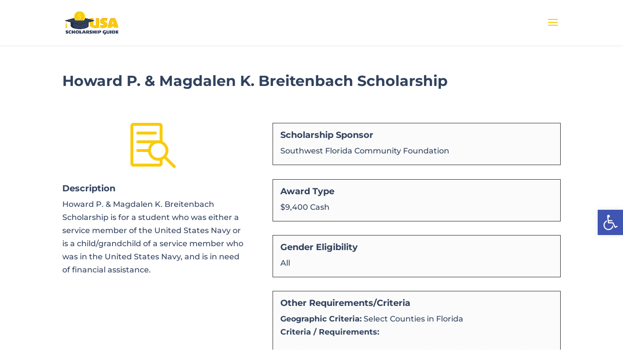

--- FILE ---
content_type: text/css
request_url: https://usascholarshipguide.com/wp-content/themes/usg-child/style.css?ver=4.18.0
body_size: -323
content:
/*
Theme Name: USG Child
Version: 1.0
Description: A child theme of Divi
Author: usascholarshipguide_admin
Template: Divi
*/

@import url("../Divi/style.css");
